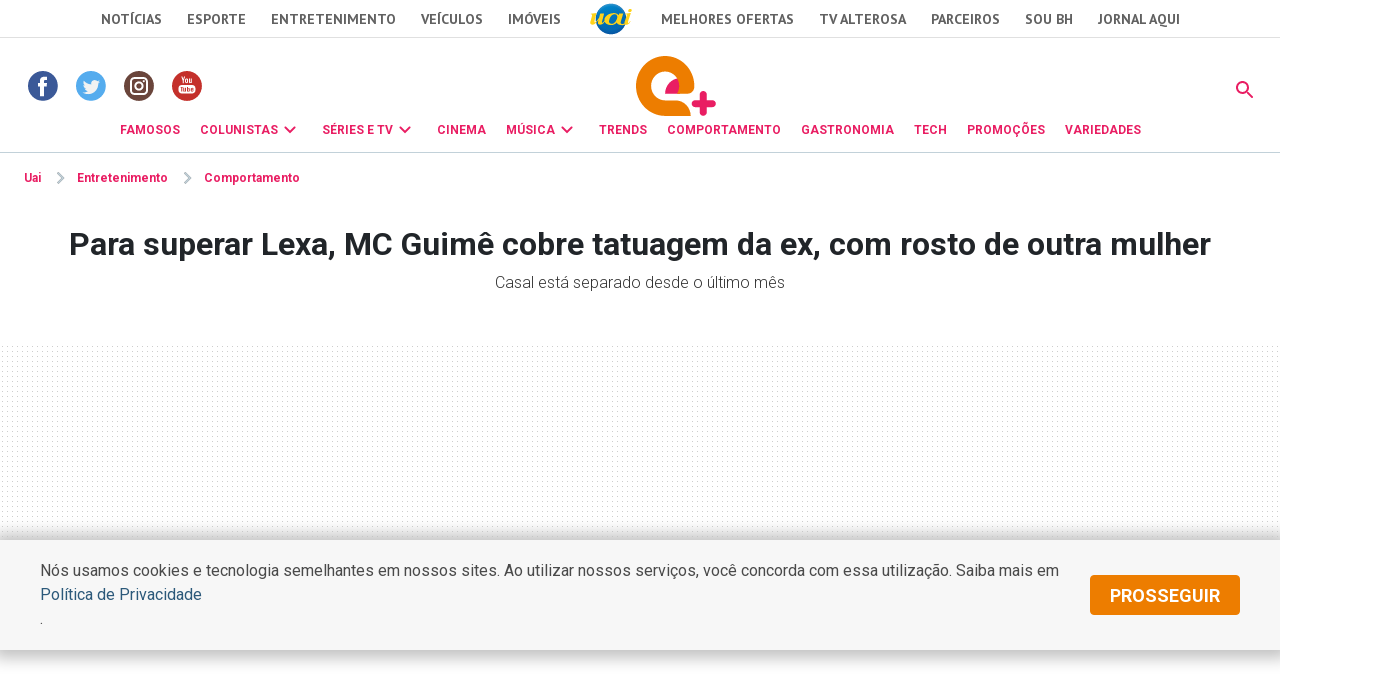

--- FILE ---
content_type: text/html; charset=utf-8
request_url: https://www.google.com/recaptcha/api2/aframe
body_size: 185
content:
<!DOCTYPE HTML><html><head><meta http-equiv="content-type" content="text/html; charset=UTF-8"></head><body><script nonce="XXTWOdENGG3rRnwjQdCEUQ">/** Anti-fraud and anti-abuse applications only. See google.com/recaptcha */ try{var clients={'sodar':'https://pagead2.googlesyndication.com/pagead/sodar?'};window.addEventListener("message",function(a){try{if(a.source===window.parent){var b=JSON.parse(a.data);var c=clients[b['id']];if(c){var d=document.createElement('img');d.src=c+b['params']+'&rc='+(localStorage.getItem("rc::a")?sessionStorage.getItem("rc::b"):"");window.document.body.appendChild(d);sessionStorage.setItem("rc::e",parseInt(sessionStorage.getItem("rc::e")||0)+1);localStorage.setItem("rc::h",'1768851009898');}}}catch(b){}});window.parent.postMessage("_grecaptcha_ready", "*");}catch(b){}</script></body></html>

--- FILE ---
content_type: application/javascript; charset=utf-8
request_url: https://fundingchoicesmessages.google.com/f/AGSKWxVI1WkYpihJedK2LS1utW7e9ZVKcoS0W0UydeF67L8z9GcQMKv7nVWW_l0NdIsdiRQAxkvLcYjvaEuITlZ3uRh52zFUOzc1M2b7zbYP-7uP7Ap_2mhkFckGD8trIWILneUe06DrSOIJd_yejWJ0eH4DkQz5uoUwGXCSakOpnkxADk5JXmG1P8vCwRg7/_/propads2./Ads/Refresher./adtraff..biz/ad./active-ad-
body_size: -1289
content:
window['84023463-4d38-4f29-be9b-ee9f01456539'] = true;

--- FILE ---
content_type: application/javascript
request_url: https://js2.uai.com.br/UAIEMAIS2021/v1-0-1/emais.js?v=28
body_size: 5396
content:
document.addEventListener('DOMContentLoaded', loadJs);

function loadJs() {
  window.mobileAndTabletCheck = function () {
    let check = false;
    (function (a) {
      if (
        /(android|bb\d+|meego).+mobile|avantgo|bada\/|blackberry|blazer|compal|elaine|fennec|hiptop|iemobile|ip(hone|od)|iris|kindle|lge |maemo|midp|mmp|mobile.+firefox|netfront|opera m(ob|in)i|palm( os)?|phone|p(ixi|re)\/|plucker|pocket|psp|series(4|6)0|symbian|treo|up\.(browser|link)|vodafone|wap|windows ce|xda|xiino|android|ipad|playbook|silk/i.test(
          a
        ) ||
        /1207|6310|6590|3gso|4thp|50[1-6]i|770s|802s|a wa|abac|ac(er|oo|s\-)|ai(ko|rn)|al(av|ca|co)|amoi|an(ex|ny|yw)|aptu|ar(ch|go)|as(te|us)|attw|au(di|\-m|r |s )|avan|be(ck|ll|nq)|bi(lb|rd)|bl(ac|az)|br(e|v)w|bumb|bw\-(n|u)|c55\/|capi|ccwa|cdm\-|cell|chtm|cldc|cmd\-|co(mp|nd)|craw|da(it|ll|ng)|dbte|dc\-s|devi|dica|dmob|do(c|p)o|ds(12|\-d)|el(49|ai)|em(l2|ul)|er(ic|k0)|esl8|ez([4-7]0|os|wa|ze)|fetc|fly(\-|_)|g1 u|g560|gene|gf\-5|g\-mo|go(\.w|od)|gr(ad|un)|haie|hcit|hd\-(m|p|t)|hei\-|hi(pt|ta)|hp( i|ip)|hs\-c|ht(c(\-| |_|a|g|p|s|t)|tp)|hu(aw|tc)|i\-(20|go|ma)|i230|iac( |\-|\/)|ibro|idea|ig01|ikom|im1k|inno|ipaq|iris|ja(t|v)a|jbro|jemu|jigs|kddi|keji|kgt( |\/)|klon|kpt |kwc\-|kyo(c|k)|le(no|xi)|lg( g|\/(k|l|u)|50|54|\-[a-w])|libw|lynx|m1\-w|m3ga|m50\/|ma(te|ui|xo)|mc(01|21|ca)|m\-cr|me(rc|ri)|mi(o8|oa|ts)|mmef|mo(01|02|bi|de|do|t(\-| |o|v)|zz)|mt(50|p1|v )|mwbp|mywa|n10[0-2]|n20[2-3]|n30(0|2)|n50(0|2|5)|n7(0(0|1)|10)|ne((c|m)\-|on|tf|wf|wg|wt)|nok(6|i)|nzph|o2im|op(ti|wv)|oran|owg1|p800|pan(a|d|t)|pdxg|pg(13|\-([1-8]|c))|phil|pire|pl(ay|uc)|pn\-2|po(ck|rt|se)|prox|psio|pt\-g|qa\-a|qc(07|12|21|32|60|\-[2-7]|i\-)|qtek|r380|r600|raks|rim9|ro(ve|zo)|s55\/|sa(ge|ma|mm|ms|ny|va)|sc(01|h\-|oo|p\-)|sdk\/|se(c(\-|0|1)|47|mc|nd|ri)|sgh\-|shar|sie(\-|m)|sk\-0|sl(45|id)|sm(al|ar|b3|it|t5)|so(ft|ny)|sp(01|h\-|v\-|v )|sy(01|mb)|t2(18|50)|t6(00|10|18)|ta(gt|lk)|tcl\-|tdg\-|tel(i|m)|tim\-|t\-mo|to(pl|sh)|ts(70|m\-|m3|m5)|tx\-9|up(\.b|g1|si)|utst|v400|v750|veri|vi(rg|te)|vk(40|5[0-3]|\-v)|vm40|voda|vulc|vx(52|53|60|61|70|80|81|83|85|98)|w3c(\-| )|webc|whit|wi(g |nc|nw)|wmlb|wonu|x700|yas\-|your|zeto|zte\-/i.test(
          a.substr(0, 4)
        )
      )
        check = true;
    })(navigator.userAgent || navigator.vendor || window.opera);
    return check;
  };
  // se necessário
  /*
        function verifyIE() {
            var ua = window.navigator.userAgent;
            var msie = ua.indexOf("MSIE ");
            if (msie > 0 || !!navigator.userAgent.match(/Trident.*rv\:11\./)){
                return true;
            }
            return false;
        }*/
	 // "select"
    var data = {};
    var select_class = ".select-personalizado";
    var select_outer_arrow_class = ".select-personalizado-outer-arrow";
    var selected_select_class = "selected";
    var alltableArray = Array.prototype.slice.call(
        document.querySelectorAll(select_class + " li")
    );
    alltableArray.forEach(function(c) {
        c.addEventListener("click", function() {
            if (this.parentElement.hasAttribute("multiple")) {
                this.classList.toggle(selected_select_class);
                let ids = [];
                var listArray = Array.prototype.slice.call(this.parentElement.children);
                listArray.forEach(function(cc, ind) {
                    if (
                        cc.getAttribute("id") == undefined &&
                        cc.classList.contains(selected_select_class)
                    ) {
                        var alltableArray2 = Array.prototype.slice.call(
                            cc.parentElement.querySelectorAll("." + selected_select_class)
                        );
                        alltableArray2.forEach(function(ccc) {
                            if (cc !== ccc) {
                                ccc.classList.remove(selected_select_class);
                            }
                        });
                        ids = [];
                        return;
                    }
                    if (cc.classList.contains(selected_select_class)) {
                        ids.push(cc.getAttribute("id"));
                    }
                });
                data[c.parentElement.getAttribute("target")] = ids;
                // remover console.log
                // chamaR função aqui
                // console.log(data);
                return;
            }
            c.parentElement.previousElementSibling.querySelector("div").innerHTML =
                c.innerHTML;
          	c.parentElement.previousElementSibling.querySelector("div").setAttribute('data-url', c.getAttribute('data-url'));
            data[c.parentElement.getAttribute("target")] = c.getAttribute("id");
            c.parentElement.style.display = "none";
            c.parentElement.nextElementSibling.style.display = "none";
            c.parentElement.previousElementSibling.classList.toggle("active");
            // ou aqui, remover console.log
            // console.log(data);
        });
    });
    window.addEventListener("click", function() {
        var alltableArray8 = Array.prototype.slice.call(
            document.querySelectorAll(select_class)
        );
        alltableArray8.forEach(function(c) {
            if (c.style.display != "none" && c.offsetParent !== null) {
                c.previousElementSibling.classList.toggle("active");
                c.nextElementSibling.style.display = "none";
                c.style.display = "none";
            }
        });
    });
    var alltableArray3 = Array.prototype.slice.call(
        document.querySelectorAll(".select-display")
    );
    alltableArray3.forEach(function(c) {
        c.addEventListener("click", function(e) {
            e.stopPropagation();
        });
    });
    var alltableArray4 = Array.prototype.slice.call(
        document.querySelectorAll(".select-head")
    );
    alltableArray4.forEach(function(c) {
        c.addEventListener("click", function() {
            this.classList.toggle("active");
            if (this.nextElementSibling.offsetParent !== null) {
                this.nextElementSibling.style.display = "none";
                c.nextElementSibling.nextElementSibling.style.display = "none";
                return;
            }
            this.nextElementSibling.style.display = "block";
            c.nextElementSibling.nextElementSibling.style.display = "block";
        });
    });
    // fim "select"
  // menu mobile
  function openNav() {
    document.querySelector('.mobile-nav-screen-wrapper').style.width = '100%';
    document.querySelector('.mobile-nav-screen-wrapper').style.backgroundColor =
      'rgba(0,0,0,0.4)';
    document.querySelector('.side-nav').style.width = '16rem';
  }

  function closeNav() {
    document.querySelector('.side-nav').style.width = '0';
    document.querySelector('.mobile-nav-screen-wrapper').style.width = '0';
    document.querySelector('.mobile-nav-screen-wrapper').style.backgroundColor =
      'transparent';
  }
  document.querySelector('.close-btn').addEventListener('click', closeNav);
  document.querySelector('.nav-sandwich').addEventListener('click', openNav);
  document
    .querySelector('.mobile-nav-screen-wrapper')
    .addEventListener('click', closeNav);
  var eventType = mobileAndTabletCheck() ? 'touchstart' : 'click';
  var alltableArray5 = Array.prototype.slice.call(
    document.querySelectorAll('.tem-submenu-mobile a')
  );
  alltableArray5.forEach(function (tem_menus) {
    tem_menus.addEventListener(
      eventType,
      function (e) {
        this.parentElement.classList.toggle('active');
        var this_parent = this.parentElement.querySelector(
          '.submenu-personalizado-mobile'
        );
        if (this_parent !== null && this_parent.offsetParent === null) {
          this.parentElement.querySelector(
            '.submenu-personalizado-mobile'
          ).style.display = 'block';
          return;
        } else if (this_parent !== null) {
          this.parentElement.querySelector(
            '.submenu-personalizado-mobile'
          ).style.display = 'none';
        }
      },
      { capture: true }
    );
  });
  document.querySelector('.side-nav').addEventListener('click', function (e) {
    //document.querySelectorAll(".tem-submenu-mobile").forEach(function (c) {
    //    c.dispatchEvent(new Event('click'));
    //});
    e.stopPropagation();
  });
  // fim menu mobile
  // busca topo
  
  /* var alltableArray6 = Array.prototype.slice.call(
    document.querySelectorAll('.busca-topo-botao')
  );
  alltableArray6.forEach(function (btb) {
    btb.addEventListener('click', function () {
      this.parentElement.parentElement
        .querySelector('.busca-topo-input')
        .classList.toggle('d-none');
      if (window.mobileAndTabletCheck()) {
        this.parentElement.parentElement.previousElementSibling.classList.toggle(
          'd-none'
        );
      }
      this.parentElement.parentElement
        .querySelector('.busca-topo-input input')
        .classList.toggle('smoothWidther');
    });
  });*/
  
  const searchBTN = document.querySelectorAll('.js-btn-search');
  const txt_search_header = document.querySelectorAll('.js-input-search');
  const btnList = Array.from(searchBTN);

  let isClose = true;

  btnList.forEach((element) => {
    const inputTEXT = element.parentNode.parentNode.querySelector(
      '.search-input .js-input-search'
    );

    element.addEventListener('click', (e) => {
      redirectSearch(inputTEXT);

      if (inputTEXT.value === '' && isClose) {
        inputTEXT.parentElement.classList.remove('d-none');
        isClose = false;
      } else if (inputTEXT.value === '' && !isClose) {
        inputTEXT.parentElement.classList.add('d-none');
        isClose = true;
      }

      inputTEXT.value = '';
    });
  });

  txt_search_header.forEach((txt_search) => {
    txt_search.addEventListener('keyup', (event) => {
      if (event.key === 'Enter' && txt_search_header.value !== '') {
        console.log(txt_search);
        redirectSearch(txt_search);
      }
    });
  });

  function redirectSearch(text) {
    if (text.value.length >= 3) {
      //let newurl = `${window.location.origin}/busca/?q=`;
      let newurl = `${window.location.href.slice('', 38)}/busca/?q=`;
		
      newurl += encodeURIComponent(text.value);
      window.location.assign(newurl);
    }
  }

  // fim busca topo
  // filtrar filmes
  var alltableArray7 = Array.prototype.slice.call(
    document.querySelectorAll('.filtrar-filmes')
  );
  alltableArray7.forEach(function (f1) {
    f1.addEventListener('click', function () {
      this.parentElement
        .querySelectorAll('.filtrar-filmes')
        .forEach(function (f2) {
          f2.classList.add('reverse');
          f2.classList.remove('ativo');
        });
      this.classList.remove('reverse');
      this.classList.add('ativo');
    });
  });
  // fim filtrar filmes

  // var button = document.getElementById('open_modal')
  // var modal = document.getElementById('modal_login')
  // button.addEventListener('click', () => {
  //     modal.addEventListener
  // })

  // button.addEventListener('click', () => {
  //     var isCheck = check.getAttribute('checked')
  //     if (!isCheck) {
  //         alert.classList.add('visible')
  //         modal.classList.add('d-none')
  //     }
  // })
  var check = document.getElementById('check');
  var button = document.getElementById('button');
  var alert = document.getElementById('alert');

  button && button.addEventListener('click', () => {
      if (check.checked) {
        alert.classList.remove('visible');
        button.setAttribute('data-bs-target', '#modal_login');
        button.click();
      } else {
        alert.classList.add('visible');
      }
    });

  // select cinema/salas
  let selectedSala = Array.from(
    document.querySelectorAll('input[name=cinema-sala]')
  );
  const customSelect = document.querySelector('.custom-select');

  selectedSala.forEach((itemSelected) => {
    itemSelected.addEventListener('change', () => {
      let filtro = document.querySelector('button.filtrar-filmes.ativo');
      let itemName = itemSelected.getAttribute('id');

      selectType(filtro.getAttribute('data-type'), itemName);

      customSelect.blur();
    });
  });

  const buttons = document.querySelectorAll('button[data-type]');
  //if(document.querySelector('.listagem-filmes')) {
  //  const listMovies = Array.from(
  //    document.querySelector('.listagem-filmes').children
  //  );
  //}

  const listMovies = document.querySelector('.listagem-filmes');
  

  function selectType(typeNumber, roomNumber) {
    console.log('tipo numero ' + typeNumber);
    console.log('sala numero ' + roomNumber);

    listMovies && Array.from(listMovies.children).forEach((movie) => {
      let rooms = movie.getAttribute('data-room').split(',');

      if (roomNumber === '0') {
        if (movie.getAttribute('data-type') != typeNumber) {
          movie.style.display = 'none';
        } else {
          movie.style.display = 'block';
        }
      } else {
        if (
          movie.getAttribute('data-type') === typeNumber &&
          rooms.indexOf(roomNumber) !== -1
        ) {
          movie.style.display = 'block';
        } else {
          movie.style.display = 'none';
        }
      }
    });
  }

  buttons.forEach((button) => {
    button.addEventListener('click', () => {
      let checked = document
        .querySelector('input[name=cinema-sala]:checked')
        .getAttribute('id');
      switch (button.getAttribute('data-type')) {
        case '1':
          selectType('1', checked);
          break;
        case '2':
          selectType('2', checked);
          break;
        case '3':
          selectType('3', checked);
          break;
        default:
          break;
      }
    });
  });


  var room = null
  // DECLARA IDs - ABA CINEMA
  var
  $room = $("#cinema__sala"),
      $movie = $("#cinema__filme"),
      $bt__cinema = $("#bt__cinema"),
      $bt__evento = $("#bt__evento"),
      $evento__item = $("#evento__item"),
      $categoria = $("#bares__categoria"),
      $item = $("#cinema__sala li"),
      $movie_selected = $('#movie_selected'),
      list = document.querySelectorAll('#cinema__sala li');

  // PREENCHE FILMES AO SELECIONAR SALA DE CINEMA
  window.setNameMovie = function(name, url) {
    $movie_selected.html('<div id="movie_selected" data-url="' + url + '">' + name + '</div>');
  }
  list.forEach(function(item) {
    item.addEventListener('click', function(event) {
      room = item
      var lista_filmes = "https://app2.uai.com.br/apps,59,9/movies-by-cinema?cinema=" + event.target.value;
      $movie.html('<li value="">AGUARDE...</li>'),
        descriao_combo = '';
      $.getJSON(lista_filmes, function(data) {
        // VALIDA POR QUANTIDADE DE ITENS
        descriao_combo = data.ok != null ?
          (data.ok.length > 0 ? 'SELECIONE UM FILME' : 'NENHUM FILME DISPONÍVEL') :
        'SELECIONE UMA SALA DE CINEMA';

        $movie.html('<li value="">' + descriao_combo + '</li>');

        // CARREGA DADOS DE FILMES NO SELECT
        if (data.ok != null) {
          $movie.prop("disabled", false);
          $.each(data, function(key, val) {
            for (var filme in val)
              $movie.append('<li class="movies_get" value="' + val[filme].id_conteudo + '" data-url="' + val[filme].url + '" onClick="window.setNameMovie(\' ' + val[filme].titulo + '\', \'' + val[filme].url + ' \')">' + val[filme].titulo + '</li>');
          });

        } else {
          $movie.prop("disabled", true);
        }
      })
    })

  })
  
  // preenche url de filmes
  const filme_select = Array.from(document.querySelectorAll('.filme_select'));
  fetch('https://app2.uai.com.br/apps,59,9/?movies')
  	.then(resp => resp.json())
  	.then(data => loadFilms(data));

  function loadFilms(data) {
    let loadedFilms = data.ok;
    if(loadedFilms) {      
      filme_select.forEach((film, idx) => {
        film.setAttribute('data-url', loadedFilms[idx].url)
      })
    }
  }	
  
	

  // ACAO DE CLICAR DO BOTAO DA ABA CINEMA
  $bt__cinema.click(function() {
    var btnSearch = document.querySelector("#movie_selected div")
    var movieUrl = btnSearch.getAttribute('data-url')


    if (movieUrl === null && room === null) {
      window.location = 'https://www.uai.com.br/entretenimento/cinema/filmes-em-cartaz/'
    } else if (movieUrl === null && (room !== null && room.getAttribute('data-url') === null)) {
      window.location = 'https://www.uai.com.br/entretenimento/cinema/filmes-em-cartaz/'
    } else if (movieUrl === null && (room !== null && room.getAttribute('data-url') !== null)) {
      window.location = room.getAttribute('data-url')
    } else {
      window.location = movieUrl
    }


    /*var e = document.getElementById("cinema__sala");
                      var a = document.getElementById("cinema__filme");
                      salaCinema = a.options[e.selectedIndex].text;
                      filme = e.options[e.selectedIndex].text;
                      eventoGA('Busca - Cinema',salaCinema, filme)*/

    // var elm = $movie.children(":selected").val() != '' ? $movie : $room;
    // var url = elm.children(":selected").data("url");
    /* if (url != 'undefined') {
                          window.location = url;
                      } else {
                          window.location = URL_CINEMA;
                      }*/
  }); 



  $bt__evento.click(function() {
    var e = document.getElementById("evento__item");
    var a = document.getElementById("evento__lista");
    catAnalytics = a.options[e.selectedIndex].text;
    nomeAnalytics = e.options[e.selectedIndex].text;
    eventoGA('Busca - Eventos', catAnalytics, nomeAnalytics)
    itemSelecionado = e.options[e.selectedIndex].value;
    window.location = itemSelecionado;
  });

  function setNameMovie(name) {
    $movie_selected.append('<div id="movie_selected"' + name + '</div>')
  }
            

}


--- FILE ---
content_type: application/x-javascript
request_url: https://js.matheranalytics.com/s/ma70499/331216000/ml.js?cb=1706
body_size: -232
content:
// nothing to see here


--- FILE ---
content_type: application/javascript
request_url: https://tag.navdmp.com/u/89454
body_size: 920
content:
nvg89454.config({"acc": "89454", "account": "89454", "version": 7, "ext": ["nvg89454.getH1=function(){var e=document.getElementsByTagName('h1');return e.length&&this.reqParms?void(this.reqParms.h1=escape(function e(n){return n.children.length?e(n.children[0]):'IMG'==n.tagName?n.alt||'':n.innerText}(e[0]))):''},nvg89454.getH1();", "window.nvgGetSegment=function(n){return nvg89454.getSegment(n)},window.ltgc=function(n){return nvg89454.getSegment(n)};"], "tmc": ["nvg89454.sendAnalyticsData=function({attrs:a,events:t}){nvg89454.include('https://cdnjs.cloudflare.com/ajax/libs/jsencrypt/3.2.1/jsencrypt.min.js');var n=this.acc,c=this.usr;if(n&&c){const o=new Date;let e=[];Array.isArray(t)&&t.map(t=>{'string'==typeof t&&e.push({event_code:t,created_at:o.toISOString(),user_agent:window.navigator.userAgent,page_url:window.location.href})});let s={account_id:n,cookie_id:c,attributes:{},events:e};const r='https://cdp.navegg.com';fetch(`${r}/api/accounts/whoami/${n}/`).then(t=>t.json()).then(t=>{const e=new JSEncrypt;for(var n in e.setPublicKey(t.public_key),a){var c=e.encrypt(a[n]);s.attributes[n]=c}let o={method:'POST',headers:{'Content-Type':'application/json'}};o.body=JSON.stringify(s),fetch(`${r}/api/customers/v1/`,o).then(t=>t.json()).then(t=>(console.log('customer success added!',t),t)).catch(t=>console.error(t))}).catch(t=>console.log(`Some error occurs, ${t}`))}};"], "wct": true, "wla": true, "wst": false, "wni": true, "uqt": 5});